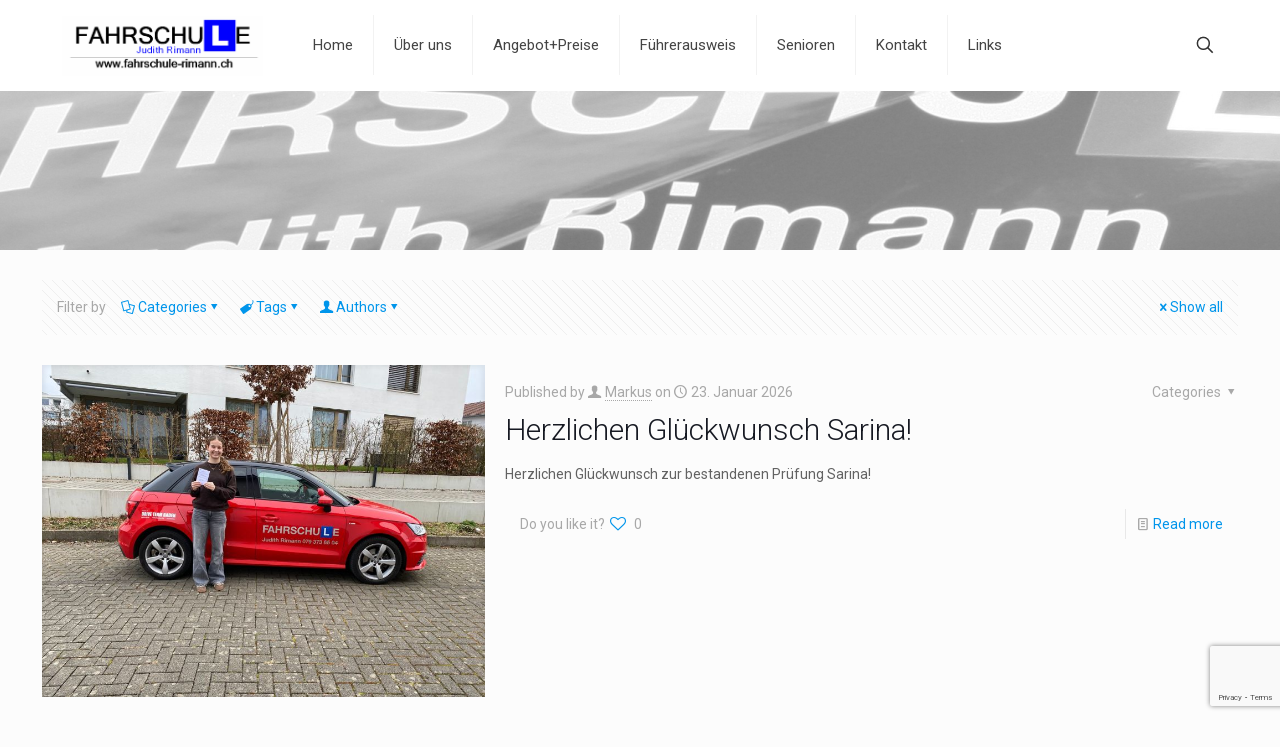

--- FILE ---
content_type: text/html; charset=utf-8
request_url: https://www.google.com/recaptcha/api2/anchor?ar=1&k=6LdpFI0UAAAAAL1B41mi28jDI8dPsRpr3i1LFjyC&co=aHR0cHM6Ly9mYWhyc2NodWxlLXJpbWFubi5jaDo0NDM.&hl=en&v=PoyoqOPhxBO7pBk68S4YbpHZ&size=invisible&anchor-ms=20000&execute-ms=30000&cb=pff38zrypt06
body_size: 48715
content:
<!DOCTYPE HTML><html dir="ltr" lang="en"><head><meta http-equiv="Content-Type" content="text/html; charset=UTF-8">
<meta http-equiv="X-UA-Compatible" content="IE=edge">
<title>reCAPTCHA</title>
<style type="text/css">
/* cyrillic-ext */
@font-face {
  font-family: 'Roboto';
  font-style: normal;
  font-weight: 400;
  font-stretch: 100%;
  src: url(//fonts.gstatic.com/s/roboto/v48/KFO7CnqEu92Fr1ME7kSn66aGLdTylUAMa3GUBHMdazTgWw.woff2) format('woff2');
  unicode-range: U+0460-052F, U+1C80-1C8A, U+20B4, U+2DE0-2DFF, U+A640-A69F, U+FE2E-FE2F;
}
/* cyrillic */
@font-face {
  font-family: 'Roboto';
  font-style: normal;
  font-weight: 400;
  font-stretch: 100%;
  src: url(//fonts.gstatic.com/s/roboto/v48/KFO7CnqEu92Fr1ME7kSn66aGLdTylUAMa3iUBHMdazTgWw.woff2) format('woff2');
  unicode-range: U+0301, U+0400-045F, U+0490-0491, U+04B0-04B1, U+2116;
}
/* greek-ext */
@font-face {
  font-family: 'Roboto';
  font-style: normal;
  font-weight: 400;
  font-stretch: 100%;
  src: url(//fonts.gstatic.com/s/roboto/v48/KFO7CnqEu92Fr1ME7kSn66aGLdTylUAMa3CUBHMdazTgWw.woff2) format('woff2');
  unicode-range: U+1F00-1FFF;
}
/* greek */
@font-face {
  font-family: 'Roboto';
  font-style: normal;
  font-weight: 400;
  font-stretch: 100%;
  src: url(//fonts.gstatic.com/s/roboto/v48/KFO7CnqEu92Fr1ME7kSn66aGLdTylUAMa3-UBHMdazTgWw.woff2) format('woff2');
  unicode-range: U+0370-0377, U+037A-037F, U+0384-038A, U+038C, U+038E-03A1, U+03A3-03FF;
}
/* math */
@font-face {
  font-family: 'Roboto';
  font-style: normal;
  font-weight: 400;
  font-stretch: 100%;
  src: url(//fonts.gstatic.com/s/roboto/v48/KFO7CnqEu92Fr1ME7kSn66aGLdTylUAMawCUBHMdazTgWw.woff2) format('woff2');
  unicode-range: U+0302-0303, U+0305, U+0307-0308, U+0310, U+0312, U+0315, U+031A, U+0326-0327, U+032C, U+032F-0330, U+0332-0333, U+0338, U+033A, U+0346, U+034D, U+0391-03A1, U+03A3-03A9, U+03B1-03C9, U+03D1, U+03D5-03D6, U+03F0-03F1, U+03F4-03F5, U+2016-2017, U+2034-2038, U+203C, U+2040, U+2043, U+2047, U+2050, U+2057, U+205F, U+2070-2071, U+2074-208E, U+2090-209C, U+20D0-20DC, U+20E1, U+20E5-20EF, U+2100-2112, U+2114-2115, U+2117-2121, U+2123-214F, U+2190, U+2192, U+2194-21AE, U+21B0-21E5, U+21F1-21F2, U+21F4-2211, U+2213-2214, U+2216-22FF, U+2308-230B, U+2310, U+2319, U+231C-2321, U+2336-237A, U+237C, U+2395, U+239B-23B7, U+23D0, U+23DC-23E1, U+2474-2475, U+25AF, U+25B3, U+25B7, U+25BD, U+25C1, U+25CA, U+25CC, U+25FB, U+266D-266F, U+27C0-27FF, U+2900-2AFF, U+2B0E-2B11, U+2B30-2B4C, U+2BFE, U+3030, U+FF5B, U+FF5D, U+1D400-1D7FF, U+1EE00-1EEFF;
}
/* symbols */
@font-face {
  font-family: 'Roboto';
  font-style: normal;
  font-weight: 400;
  font-stretch: 100%;
  src: url(//fonts.gstatic.com/s/roboto/v48/KFO7CnqEu92Fr1ME7kSn66aGLdTylUAMaxKUBHMdazTgWw.woff2) format('woff2');
  unicode-range: U+0001-000C, U+000E-001F, U+007F-009F, U+20DD-20E0, U+20E2-20E4, U+2150-218F, U+2190, U+2192, U+2194-2199, U+21AF, U+21E6-21F0, U+21F3, U+2218-2219, U+2299, U+22C4-22C6, U+2300-243F, U+2440-244A, U+2460-24FF, U+25A0-27BF, U+2800-28FF, U+2921-2922, U+2981, U+29BF, U+29EB, U+2B00-2BFF, U+4DC0-4DFF, U+FFF9-FFFB, U+10140-1018E, U+10190-1019C, U+101A0, U+101D0-101FD, U+102E0-102FB, U+10E60-10E7E, U+1D2C0-1D2D3, U+1D2E0-1D37F, U+1F000-1F0FF, U+1F100-1F1AD, U+1F1E6-1F1FF, U+1F30D-1F30F, U+1F315, U+1F31C, U+1F31E, U+1F320-1F32C, U+1F336, U+1F378, U+1F37D, U+1F382, U+1F393-1F39F, U+1F3A7-1F3A8, U+1F3AC-1F3AF, U+1F3C2, U+1F3C4-1F3C6, U+1F3CA-1F3CE, U+1F3D4-1F3E0, U+1F3ED, U+1F3F1-1F3F3, U+1F3F5-1F3F7, U+1F408, U+1F415, U+1F41F, U+1F426, U+1F43F, U+1F441-1F442, U+1F444, U+1F446-1F449, U+1F44C-1F44E, U+1F453, U+1F46A, U+1F47D, U+1F4A3, U+1F4B0, U+1F4B3, U+1F4B9, U+1F4BB, U+1F4BF, U+1F4C8-1F4CB, U+1F4D6, U+1F4DA, U+1F4DF, U+1F4E3-1F4E6, U+1F4EA-1F4ED, U+1F4F7, U+1F4F9-1F4FB, U+1F4FD-1F4FE, U+1F503, U+1F507-1F50B, U+1F50D, U+1F512-1F513, U+1F53E-1F54A, U+1F54F-1F5FA, U+1F610, U+1F650-1F67F, U+1F687, U+1F68D, U+1F691, U+1F694, U+1F698, U+1F6AD, U+1F6B2, U+1F6B9-1F6BA, U+1F6BC, U+1F6C6-1F6CF, U+1F6D3-1F6D7, U+1F6E0-1F6EA, U+1F6F0-1F6F3, U+1F6F7-1F6FC, U+1F700-1F7FF, U+1F800-1F80B, U+1F810-1F847, U+1F850-1F859, U+1F860-1F887, U+1F890-1F8AD, U+1F8B0-1F8BB, U+1F8C0-1F8C1, U+1F900-1F90B, U+1F93B, U+1F946, U+1F984, U+1F996, U+1F9E9, U+1FA00-1FA6F, U+1FA70-1FA7C, U+1FA80-1FA89, U+1FA8F-1FAC6, U+1FACE-1FADC, U+1FADF-1FAE9, U+1FAF0-1FAF8, U+1FB00-1FBFF;
}
/* vietnamese */
@font-face {
  font-family: 'Roboto';
  font-style: normal;
  font-weight: 400;
  font-stretch: 100%;
  src: url(//fonts.gstatic.com/s/roboto/v48/KFO7CnqEu92Fr1ME7kSn66aGLdTylUAMa3OUBHMdazTgWw.woff2) format('woff2');
  unicode-range: U+0102-0103, U+0110-0111, U+0128-0129, U+0168-0169, U+01A0-01A1, U+01AF-01B0, U+0300-0301, U+0303-0304, U+0308-0309, U+0323, U+0329, U+1EA0-1EF9, U+20AB;
}
/* latin-ext */
@font-face {
  font-family: 'Roboto';
  font-style: normal;
  font-weight: 400;
  font-stretch: 100%;
  src: url(//fonts.gstatic.com/s/roboto/v48/KFO7CnqEu92Fr1ME7kSn66aGLdTylUAMa3KUBHMdazTgWw.woff2) format('woff2');
  unicode-range: U+0100-02BA, U+02BD-02C5, U+02C7-02CC, U+02CE-02D7, U+02DD-02FF, U+0304, U+0308, U+0329, U+1D00-1DBF, U+1E00-1E9F, U+1EF2-1EFF, U+2020, U+20A0-20AB, U+20AD-20C0, U+2113, U+2C60-2C7F, U+A720-A7FF;
}
/* latin */
@font-face {
  font-family: 'Roboto';
  font-style: normal;
  font-weight: 400;
  font-stretch: 100%;
  src: url(//fonts.gstatic.com/s/roboto/v48/KFO7CnqEu92Fr1ME7kSn66aGLdTylUAMa3yUBHMdazQ.woff2) format('woff2');
  unicode-range: U+0000-00FF, U+0131, U+0152-0153, U+02BB-02BC, U+02C6, U+02DA, U+02DC, U+0304, U+0308, U+0329, U+2000-206F, U+20AC, U+2122, U+2191, U+2193, U+2212, U+2215, U+FEFF, U+FFFD;
}
/* cyrillic-ext */
@font-face {
  font-family: 'Roboto';
  font-style: normal;
  font-weight: 500;
  font-stretch: 100%;
  src: url(//fonts.gstatic.com/s/roboto/v48/KFO7CnqEu92Fr1ME7kSn66aGLdTylUAMa3GUBHMdazTgWw.woff2) format('woff2');
  unicode-range: U+0460-052F, U+1C80-1C8A, U+20B4, U+2DE0-2DFF, U+A640-A69F, U+FE2E-FE2F;
}
/* cyrillic */
@font-face {
  font-family: 'Roboto';
  font-style: normal;
  font-weight: 500;
  font-stretch: 100%;
  src: url(//fonts.gstatic.com/s/roboto/v48/KFO7CnqEu92Fr1ME7kSn66aGLdTylUAMa3iUBHMdazTgWw.woff2) format('woff2');
  unicode-range: U+0301, U+0400-045F, U+0490-0491, U+04B0-04B1, U+2116;
}
/* greek-ext */
@font-face {
  font-family: 'Roboto';
  font-style: normal;
  font-weight: 500;
  font-stretch: 100%;
  src: url(//fonts.gstatic.com/s/roboto/v48/KFO7CnqEu92Fr1ME7kSn66aGLdTylUAMa3CUBHMdazTgWw.woff2) format('woff2');
  unicode-range: U+1F00-1FFF;
}
/* greek */
@font-face {
  font-family: 'Roboto';
  font-style: normal;
  font-weight: 500;
  font-stretch: 100%;
  src: url(//fonts.gstatic.com/s/roboto/v48/KFO7CnqEu92Fr1ME7kSn66aGLdTylUAMa3-UBHMdazTgWw.woff2) format('woff2');
  unicode-range: U+0370-0377, U+037A-037F, U+0384-038A, U+038C, U+038E-03A1, U+03A3-03FF;
}
/* math */
@font-face {
  font-family: 'Roboto';
  font-style: normal;
  font-weight: 500;
  font-stretch: 100%;
  src: url(//fonts.gstatic.com/s/roboto/v48/KFO7CnqEu92Fr1ME7kSn66aGLdTylUAMawCUBHMdazTgWw.woff2) format('woff2');
  unicode-range: U+0302-0303, U+0305, U+0307-0308, U+0310, U+0312, U+0315, U+031A, U+0326-0327, U+032C, U+032F-0330, U+0332-0333, U+0338, U+033A, U+0346, U+034D, U+0391-03A1, U+03A3-03A9, U+03B1-03C9, U+03D1, U+03D5-03D6, U+03F0-03F1, U+03F4-03F5, U+2016-2017, U+2034-2038, U+203C, U+2040, U+2043, U+2047, U+2050, U+2057, U+205F, U+2070-2071, U+2074-208E, U+2090-209C, U+20D0-20DC, U+20E1, U+20E5-20EF, U+2100-2112, U+2114-2115, U+2117-2121, U+2123-214F, U+2190, U+2192, U+2194-21AE, U+21B0-21E5, U+21F1-21F2, U+21F4-2211, U+2213-2214, U+2216-22FF, U+2308-230B, U+2310, U+2319, U+231C-2321, U+2336-237A, U+237C, U+2395, U+239B-23B7, U+23D0, U+23DC-23E1, U+2474-2475, U+25AF, U+25B3, U+25B7, U+25BD, U+25C1, U+25CA, U+25CC, U+25FB, U+266D-266F, U+27C0-27FF, U+2900-2AFF, U+2B0E-2B11, U+2B30-2B4C, U+2BFE, U+3030, U+FF5B, U+FF5D, U+1D400-1D7FF, U+1EE00-1EEFF;
}
/* symbols */
@font-face {
  font-family: 'Roboto';
  font-style: normal;
  font-weight: 500;
  font-stretch: 100%;
  src: url(//fonts.gstatic.com/s/roboto/v48/KFO7CnqEu92Fr1ME7kSn66aGLdTylUAMaxKUBHMdazTgWw.woff2) format('woff2');
  unicode-range: U+0001-000C, U+000E-001F, U+007F-009F, U+20DD-20E0, U+20E2-20E4, U+2150-218F, U+2190, U+2192, U+2194-2199, U+21AF, U+21E6-21F0, U+21F3, U+2218-2219, U+2299, U+22C4-22C6, U+2300-243F, U+2440-244A, U+2460-24FF, U+25A0-27BF, U+2800-28FF, U+2921-2922, U+2981, U+29BF, U+29EB, U+2B00-2BFF, U+4DC0-4DFF, U+FFF9-FFFB, U+10140-1018E, U+10190-1019C, U+101A0, U+101D0-101FD, U+102E0-102FB, U+10E60-10E7E, U+1D2C0-1D2D3, U+1D2E0-1D37F, U+1F000-1F0FF, U+1F100-1F1AD, U+1F1E6-1F1FF, U+1F30D-1F30F, U+1F315, U+1F31C, U+1F31E, U+1F320-1F32C, U+1F336, U+1F378, U+1F37D, U+1F382, U+1F393-1F39F, U+1F3A7-1F3A8, U+1F3AC-1F3AF, U+1F3C2, U+1F3C4-1F3C6, U+1F3CA-1F3CE, U+1F3D4-1F3E0, U+1F3ED, U+1F3F1-1F3F3, U+1F3F5-1F3F7, U+1F408, U+1F415, U+1F41F, U+1F426, U+1F43F, U+1F441-1F442, U+1F444, U+1F446-1F449, U+1F44C-1F44E, U+1F453, U+1F46A, U+1F47D, U+1F4A3, U+1F4B0, U+1F4B3, U+1F4B9, U+1F4BB, U+1F4BF, U+1F4C8-1F4CB, U+1F4D6, U+1F4DA, U+1F4DF, U+1F4E3-1F4E6, U+1F4EA-1F4ED, U+1F4F7, U+1F4F9-1F4FB, U+1F4FD-1F4FE, U+1F503, U+1F507-1F50B, U+1F50D, U+1F512-1F513, U+1F53E-1F54A, U+1F54F-1F5FA, U+1F610, U+1F650-1F67F, U+1F687, U+1F68D, U+1F691, U+1F694, U+1F698, U+1F6AD, U+1F6B2, U+1F6B9-1F6BA, U+1F6BC, U+1F6C6-1F6CF, U+1F6D3-1F6D7, U+1F6E0-1F6EA, U+1F6F0-1F6F3, U+1F6F7-1F6FC, U+1F700-1F7FF, U+1F800-1F80B, U+1F810-1F847, U+1F850-1F859, U+1F860-1F887, U+1F890-1F8AD, U+1F8B0-1F8BB, U+1F8C0-1F8C1, U+1F900-1F90B, U+1F93B, U+1F946, U+1F984, U+1F996, U+1F9E9, U+1FA00-1FA6F, U+1FA70-1FA7C, U+1FA80-1FA89, U+1FA8F-1FAC6, U+1FACE-1FADC, U+1FADF-1FAE9, U+1FAF0-1FAF8, U+1FB00-1FBFF;
}
/* vietnamese */
@font-face {
  font-family: 'Roboto';
  font-style: normal;
  font-weight: 500;
  font-stretch: 100%;
  src: url(//fonts.gstatic.com/s/roboto/v48/KFO7CnqEu92Fr1ME7kSn66aGLdTylUAMa3OUBHMdazTgWw.woff2) format('woff2');
  unicode-range: U+0102-0103, U+0110-0111, U+0128-0129, U+0168-0169, U+01A0-01A1, U+01AF-01B0, U+0300-0301, U+0303-0304, U+0308-0309, U+0323, U+0329, U+1EA0-1EF9, U+20AB;
}
/* latin-ext */
@font-face {
  font-family: 'Roboto';
  font-style: normal;
  font-weight: 500;
  font-stretch: 100%;
  src: url(//fonts.gstatic.com/s/roboto/v48/KFO7CnqEu92Fr1ME7kSn66aGLdTylUAMa3KUBHMdazTgWw.woff2) format('woff2');
  unicode-range: U+0100-02BA, U+02BD-02C5, U+02C7-02CC, U+02CE-02D7, U+02DD-02FF, U+0304, U+0308, U+0329, U+1D00-1DBF, U+1E00-1E9F, U+1EF2-1EFF, U+2020, U+20A0-20AB, U+20AD-20C0, U+2113, U+2C60-2C7F, U+A720-A7FF;
}
/* latin */
@font-face {
  font-family: 'Roboto';
  font-style: normal;
  font-weight: 500;
  font-stretch: 100%;
  src: url(//fonts.gstatic.com/s/roboto/v48/KFO7CnqEu92Fr1ME7kSn66aGLdTylUAMa3yUBHMdazQ.woff2) format('woff2');
  unicode-range: U+0000-00FF, U+0131, U+0152-0153, U+02BB-02BC, U+02C6, U+02DA, U+02DC, U+0304, U+0308, U+0329, U+2000-206F, U+20AC, U+2122, U+2191, U+2193, U+2212, U+2215, U+FEFF, U+FFFD;
}
/* cyrillic-ext */
@font-face {
  font-family: 'Roboto';
  font-style: normal;
  font-weight: 900;
  font-stretch: 100%;
  src: url(//fonts.gstatic.com/s/roboto/v48/KFO7CnqEu92Fr1ME7kSn66aGLdTylUAMa3GUBHMdazTgWw.woff2) format('woff2');
  unicode-range: U+0460-052F, U+1C80-1C8A, U+20B4, U+2DE0-2DFF, U+A640-A69F, U+FE2E-FE2F;
}
/* cyrillic */
@font-face {
  font-family: 'Roboto';
  font-style: normal;
  font-weight: 900;
  font-stretch: 100%;
  src: url(//fonts.gstatic.com/s/roboto/v48/KFO7CnqEu92Fr1ME7kSn66aGLdTylUAMa3iUBHMdazTgWw.woff2) format('woff2');
  unicode-range: U+0301, U+0400-045F, U+0490-0491, U+04B0-04B1, U+2116;
}
/* greek-ext */
@font-face {
  font-family: 'Roboto';
  font-style: normal;
  font-weight: 900;
  font-stretch: 100%;
  src: url(//fonts.gstatic.com/s/roboto/v48/KFO7CnqEu92Fr1ME7kSn66aGLdTylUAMa3CUBHMdazTgWw.woff2) format('woff2');
  unicode-range: U+1F00-1FFF;
}
/* greek */
@font-face {
  font-family: 'Roboto';
  font-style: normal;
  font-weight: 900;
  font-stretch: 100%;
  src: url(//fonts.gstatic.com/s/roboto/v48/KFO7CnqEu92Fr1ME7kSn66aGLdTylUAMa3-UBHMdazTgWw.woff2) format('woff2');
  unicode-range: U+0370-0377, U+037A-037F, U+0384-038A, U+038C, U+038E-03A1, U+03A3-03FF;
}
/* math */
@font-face {
  font-family: 'Roboto';
  font-style: normal;
  font-weight: 900;
  font-stretch: 100%;
  src: url(//fonts.gstatic.com/s/roboto/v48/KFO7CnqEu92Fr1ME7kSn66aGLdTylUAMawCUBHMdazTgWw.woff2) format('woff2');
  unicode-range: U+0302-0303, U+0305, U+0307-0308, U+0310, U+0312, U+0315, U+031A, U+0326-0327, U+032C, U+032F-0330, U+0332-0333, U+0338, U+033A, U+0346, U+034D, U+0391-03A1, U+03A3-03A9, U+03B1-03C9, U+03D1, U+03D5-03D6, U+03F0-03F1, U+03F4-03F5, U+2016-2017, U+2034-2038, U+203C, U+2040, U+2043, U+2047, U+2050, U+2057, U+205F, U+2070-2071, U+2074-208E, U+2090-209C, U+20D0-20DC, U+20E1, U+20E5-20EF, U+2100-2112, U+2114-2115, U+2117-2121, U+2123-214F, U+2190, U+2192, U+2194-21AE, U+21B0-21E5, U+21F1-21F2, U+21F4-2211, U+2213-2214, U+2216-22FF, U+2308-230B, U+2310, U+2319, U+231C-2321, U+2336-237A, U+237C, U+2395, U+239B-23B7, U+23D0, U+23DC-23E1, U+2474-2475, U+25AF, U+25B3, U+25B7, U+25BD, U+25C1, U+25CA, U+25CC, U+25FB, U+266D-266F, U+27C0-27FF, U+2900-2AFF, U+2B0E-2B11, U+2B30-2B4C, U+2BFE, U+3030, U+FF5B, U+FF5D, U+1D400-1D7FF, U+1EE00-1EEFF;
}
/* symbols */
@font-face {
  font-family: 'Roboto';
  font-style: normal;
  font-weight: 900;
  font-stretch: 100%;
  src: url(//fonts.gstatic.com/s/roboto/v48/KFO7CnqEu92Fr1ME7kSn66aGLdTylUAMaxKUBHMdazTgWw.woff2) format('woff2');
  unicode-range: U+0001-000C, U+000E-001F, U+007F-009F, U+20DD-20E0, U+20E2-20E4, U+2150-218F, U+2190, U+2192, U+2194-2199, U+21AF, U+21E6-21F0, U+21F3, U+2218-2219, U+2299, U+22C4-22C6, U+2300-243F, U+2440-244A, U+2460-24FF, U+25A0-27BF, U+2800-28FF, U+2921-2922, U+2981, U+29BF, U+29EB, U+2B00-2BFF, U+4DC0-4DFF, U+FFF9-FFFB, U+10140-1018E, U+10190-1019C, U+101A0, U+101D0-101FD, U+102E0-102FB, U+10E60-10E7E, U+1D2C0-1D2D3, U+1D2E0-1D37F, U+1F000-1F0FF, U+1F100-1F1AD, U+1F1E6-1F1FF, U+1F30D-1F30F, U+1F315, U+1F31C, U+1F31E, U+1F320-1F32C, U+1F336, U+1F378, U+1F37D, U+1F382, U+1F393-1F39F, U+1F3A7-1F3A8, U+1F3AC-1F3AF, U+1F3C2, U+1F3C4-1F3C6, U+1F3CA-1F3CE, U+1F3D4-1F3E0, U+1F3ED, U+1F3F1-1F3F3, U+1F3F5-1F3F7, U+1F408, U+1F415, U+1F41F, U+1F426, U+1F43F, U+1F441-1F442, U+1F444, U+1F446-1F449, U+1F44C-1F44E, U+1F453, U+1F46A, U+1F47D, U+1F4A3, U+1F4B0, U+1F4B3, U+1F4B9, U+1F4BB, U+1F4BF, U+1F4C8-1F4CB, U+1F4D6, U+1F4DA, U+1F4DF, U+1F4E3-1F4E6, U+1F4EA-1F4ED, U+1F4F7, U+1F4F9-1F4FB, U+1F4FD-1F4FE, U+1F503, U+1F507-1F50B, U+1F50D, U+1F512-1F513, U+1F53E-1F54A, U+1F54F-1F5FA, U+1F610, U+1F650-1F67F, U+1F687, U+1F68D, U+1F691, U+1F694, U+1F698, U+1F6AD, U+1F6B2, U+1F6B9-1F6BA, U+1F6BC, U+1F6C6-1F6CF, U+1F6D3-1F6D7, U+1F6E0-1F6EA, U+1F6F0-1F6F3, U+1F6F7-1F6FC, U+1F700-1F7FF, U+1F800-1F80B, U+1F810-1F847, U+1F850-1F859, U+1F860-1F887, U+1F890-1F8AD, U+1F8B0-1F8BB, U+1F8C0-1F8C1, U+1F900-1F90B, U+1F93B, U+1F946, U+1F984, U+1F996, U+1F9E9, U+1FA00-1FA6F, U+1FA70-1FA7C, U+1FA80-1FA89, U+1FA8F-1FAC6, U+1FACE-1FADC, U+1FADF-1FAE9, U+1FAF0-1FAF8, U+1FB00-1FBFF;
}
/* vietnamese */
@font-face {
  font-family: 'Roboto';
  font-style: normal;
  font-weight: 900;
  font-stretch: 100%;
  src: url(//fonts.gstatic.com/s/roboto/v48/KFO7CnqEu92Fr1ME7kSn66aGLdTylUAMa3OUBHMdazTgWw.woff2) format('woff2');
  unicode-range: U+0102-0103, U+0110-0111, U+0128-0129, U+0168-0169, U+01A0-01A1, U+01AF-01B0, U+0300-0301, U+0303-0304, U+0308-0309, U+0323, U+0329, U+1EA0-1EF9, U+20AB;
}
/* latin-ext */
@font-face {
  font-family: 'Roboto';
  font-style: normal;
  font-weight: 900;
  font-stretch: 100%;
  src: url(//fonts.gstatic.com/s/roboto/v48/KFO7CnqEu92Fr1ME7kSn66aGLdTylUAMa3KUBHMdazTgWw.woff2) format('woff2');
  unicode-range: U+0100-02BA, U+02BD-02C5, U+02C7-02CC, U+02CE-02D7, U+02DD-02FF, U+0304, U+0308, U+0329, U+1D00-1DBF, U+1E00-1E9F, U+1EF2-1EFF, U+2020, U+20A0-20AB, U+20AD-20C0, U+2113, U+2C60-2C7F, U+A720-A7FF;
}
/* latin */
@font-face {
  font-family: 'Roboto';
  font-style: normal;
  font-weight: 900;
  font-stretch: 100%;
  src: url(//fonts.gstatic.com/s/roboto/v48/KFO7CnqEu92Fr1ME7kSn66aGLdTylUAMa3yUBHMdazQ.woff2) format('woff2');
  unicode-range: U+0000-00FF, U+0131, U+0152-0153, U+02BB-02BC, U+02C6, U+02DA, U+02DC, U+0304, U+0308, U+0329, U+2000-206F, U+20AC, U+2122, U+2191, U+2193, U+2212, U+2215, U+FEFF, U+FFFD;
}

</style>
<link rel="stylesheet" type="text/css" href="https://www.gstatic.com/recaptcha/releases/PoyoqOPhxBO7pBk68S4YbpHZ/styles__ltr.css">
<script nonce="8luCg4I-MIIglWhudayCcw" type="text/javascript">window['__recaptcha_api'] = 'https://www.google.com/recaptcha/api2/';</script>
<script type="text/javascript" src="https://www.gstatic.com/recaptcha/releases/PoyoqOPhxBO7pBk68S4YbpHZ/recaptcha__en.js" nonce="8luCg4I-MIIglWhudayCcw">
      
    </script></head>
<body><div id="rc-anchor-alert" class="rc-anchor-alert"></div>
<input type="hidden" id="recaptcha-token" value="[base64]">
<script type="text/javascript" nonce="8luCg4I-MIIglWhudayCcw">
      recaptcha.anchor.Main.init("[\x22ainput\x22,[\x22bgdata\x22,\x22\x22,\[base64]/[base64]/[base64]/ZyhXLGgpOnEoW04sMjEsbF0sVywwKSxoKSxmYWxzZSxmYWxzZSl9Y2F0Y2goayl7RygzNTgsVyk/[base64]/[base64]/[base64]/[base64]/[base64]/[base64]/[base64]/bmV3IEJbT10oRFswXSk6dz09Mj9uZXcgQltPXShEWzBdLERbMV0pOnc9PTM/bmV3IEJbT10oRFswXSxEWzFdLERbMl0pOnc9PTQ/[base64]/[base64]/[base64]/[base64]/[base64]\\u003d\x22,\[base64]\x22,\x22w5R7w5fDqcKPwpMBXhrCscKBwow8wqJSwq/CucKIw5rDilxJazBXw7JFG3oFRCPDqMKKwqt4dGlWc3Ahwr3CnHLDuXzDlgrCpj/Do8K8aioFw7DDnh1Uw4bCv8OYAgvDv8OXeMK6wpx3SsKRw5BVODjDvm7DnXTDilpXwpF/w6crYsKFw7kfwql1MhVnw7vCtjnDv2Evw6xceinClcKZbDIJwoAWS8OaQcOawp3DucKxU11swqIPwr0oNsOtw5I9A8K/[base64]/DsmJ/IcOVwoViwo/Dsx5BwpNVRMO1UMKlwp/Cn8KBwrDCik88wqJpwqXCkMO6wqbDs37Dk8OaPMK1wqzChgZSK0UWDgfCrcKRwpllw4xgwrE1PcKDPMKmwqvDthXCmw4fw6xbJGHDucKEwotoaEpMCcKVwpszQ8OHQENJw6ASwrtVGy3CocOlw5/[base64]/DpRwFCMO1wq/DmcKyw4g/DyDDs8OvQ3xdN8KowpjCisK3w4rDvMOGwpXDscOnw7vChV5gRcKpwpkKazwFw6jDjh7DrcOnw5fDosOrbcOwwrzCvMKYwqvCjQ5Hwrk3f8OpwpNmwqJnw5jDrMOxGHHCkVrClypIwpQ4AcORwpvDn8KEY8Orw6vCusKAw75HADXDgMKwwq/CqMOdbEvDuFNCwojDviMBw7/Cln/ChklHcFJXQMOeBWN6VHzDmX7Cv8Odwr7ClcOWLGXCi0HCmhZlegLCt8O/w4hzw5BZwp1ZwopyRTDCslTDqMODV8O3L8Kbej4iwrLCiFsPw6/[base64]/wpvDscOMwo5BS8K8w54WVMOhwqo5UMOcEmTCtMKbYxnCnsOyNF8YPMOtw4FAKypoKVLCv8OIQFMKcBzCvmcOw7HCkwBuwqvCoDLDo2Jnw5TDksOKJi3Cr8OcXsKyw7BeTMOIwoJVw6VrwqbCgMO3wqQOaVfDnsOiJlgzwrHCnDFyNcOhGC/DkE9seVPDvsOfXUXCn8O3w7Znw77Ci8KqEsOPQHjDpsOAKllyO34pfcKQL1YXw75VKcOvw5bCp3h5C0fCkxzCiD9VCMO1w78PXlJJMi/Cm8Kqwq8WKsO3JMKnbTAXw61ewqPDhBLCrMKSwoDDgcKBw7bCmBQTwrzDrm9qwoPDtMKZXcKLw5LCu8KxfU/Dq8KEQMKxdcKyw5xgPMOdTFnDicKoCyPDpcOAwpzDu8O+FcO8w5fCjXzCtMOETMKnwrxwJgHDiMKTL8OBw7cmwq9Bw4dqGcKPWn5Gwrl1w6gjKcKFw4PDk0Jae8Osanhaw53DicOqwpg5w4AUw6Q/wpbDhsKgC8OcOsOzwrJUwp7ClXTCt8OfFWssSsK8ScKYXwxMDnzDn8KZRMKHwrk0B8KVw748wohTwr9ffsKLwr3Cn8OBwpQKIMKsW8O8STbDvMKkwqvDssKnwqbCvlhSAMO5wp7ChXI9w7bDjMKSBcK/w53Dh8OqWHYUw4/CqQNSw7vChsK9am8udsKgUxjDk8KDwpHDljwHKcKyJSXDoMKhWVx6R8O4fjZTw4fCj14iw5ZFK3XDuMKUwqbDkcOSw47DgcOPSsORw7fCksKaZMOBw5/DhsKkwoPDg3M6G8OqwqLDkcOFw6MiOQcrRcO5w7jDvhtbw6t5w5PDlkVVwrLDtVrCtMKdw6jDucOPwpTCv8KTXcOmB8KRcsOpw5RxwqtCw4J6w5fCl8O1w7QCUMKAeETCuQ/CuR3DmcK9wpfCi2bClsKXWQ1SQSHCkBHDgsOeFMKQeVHCg8KuCyMjdMOAVXPCjsKPHMOww4dhe0wzw7XDi8KvwpXDgSkbwqzDk8K9LsKRK8OAXhHDhUFCdB/DqlbChT7DnAA0wr5HLsOlw6d2N8KWc8KKDMOWwqpqDRfDgcK2w6V6A8OFwqNswp3CmBZbw6TDjxxuRFdVJQPCicKUw4tzwovDucO7w4RTw7/Ds1Qnw5EmXMKDSsOUU8KuwrvCvsK/WzTCpUkzwpwZwpk6wrM2w7x3HsOqw7zCjjcMEcOyB2bDq8KNKmfDl0Znd2zDryzDml/Dq8KdwoF7wotXKlXDkTsJwr/DmsKYw6I1W8K0fiDDlBbDqcOEw6sxWcOkw6RzeMOuwonCvcKrwr7CoMKywoN3wpQmQ8OXwpgxwqTCqBZLA8Obw4zCrj1ewp3CnsOVPitEw6Qrwr7Cs8OxwqUrDcK9wrITwqXDssOJCMK1McOKw7o0KzPCo8Oaw7FoBj/Dh0PCgww8w6TDsWwcwo/CscOtFMOWDiRCwrTDg8KpfBXDh8KcfGPDnWvCsyrDoAZyAcOaG8KfGcOiw4lnw5QawrLDmcK3wrDCvzbCkMOKwrsZw5/DgHTDsWlnCDsjSzrCvsKPwqwPBcOzwqxHwrIVwqAqbMKfw4nCocOsSBBlJMOowrpDw4rDiQQGKcONanLCkcKoMsKCIsKEw7JAw6Z0cMOjOMKRHcODw63DosKPw6/DncOZJxnDkcO2wod+w5fDqlhdwrhpw6vDrRkGwpnCjExCwqjDj8K+HAx4OMKsw6dLMk/Di3/Dh8ODwp09wo3CpHvDq8KKw7grQwUVwrckw6PDgcKVVMKgwobDiMKWw64nwofCj8KHwrE2GsO+wrFUw53DlBoRNloTw4nDoiUUw7jCrsOkHcKWwpAZOsOMXMK9w48hwqTCpcO6wrTDu0PDkwXDiwLDpCPCo8OqVk7DvsOkw5o1ZVfCmADCgnrDhTDDgx4dwr/CtsKjFGcZwosDw7TDgcOXw4oYDcK+YcKmw4sZwp1WesKgwqXCssO0w4JrVMOebT/CpDnDocKye3TDjwFNXcKIwrEKw7LDmcKRYQXCtxAiOsKUd8KwJi0Hw5QgNcO5P8KWacOUwq5wwqV3f8OXw5E3OwZtwrp6TcKowqRXw6Ruwr/CrEZxXsOvwoIEw6waw6/[base64]/w6TCgMK+w5zCiVXClsOwwrswX8K9fsKeSHkJw6plw70cblYzC8OzcRrDvj/[base64]/AjzDv8Kuw6N4MsO2wrbDt1xHIMOFwrXDpsOZw5TDtEkAeMONB8KawokUOgo7w7oawp7DtMKbw68BTQLCqz/[base64]/DosKUwqLClcKEbklQMsORYMOJwoMIwqg4L207JjRfw7bCp0jCpsKBVRXDjBHCtHYxbFHCqiAHJ8KYf8OFMkjCm3fDpMKKwot/wrsNDDzClsKww4hZKHrCvUjDmEJkNsOfw7vDgAhjw4/[base64]/DicO/wp3DucKwwrHCm8KCw4szKsKEwoVewrzCiMKtRUchw67CmcK/wqXCvsOhYMKRw6NPI3I/w64twohoOlRgw6oJAcKtwoFRKB3DlVxPdVLDnMKiw5DChMKxw7JZE2nChCfCjhnDi8ObKg/CnjnCucK+w7B5wqjDicKoZcKXwrYPEgh+wqnDksKofhRJLMOHc8ORA07Dk8O4w4ZnHsOSBi0Qw5bCosOqQ8O/wozChV/Cg1goWgIOUn3DnsKJwqfComEtP8ORH8O4wrPDqsORdcKrw7AFOMKSwpI/w5gWwq7DvcKKBcO7wrXCmcKoCsOrw5nDncO6w7fDv0zDjQVPw59vIcKtwrXCn8K/YsKRw6HDh8OyJwAQw63DvMO0N8O1I8KSwpAdFMO8GsKywopYVcOABytDwp/CosO9JglUNsKrwrbDmhd1fTzDgMO7OsOOZFMRX2TDpcKpBmZTbl9sCcK9QwDDqsOJesKkGsOrwpDChsO4dRzCtl4ywqjCkMOEwrbCi8ORGwjDtADDjsOFwocHcQXCjcO2w6/CjcKBX8Kfw5o6DGHConNqURvDmMOKKB3DunrDvwpBwqJtcRHCjXkBw7HDnw8KworCkMOow5vCkDTDjcKPw5BcwqzDmsOjwpEuw41LwrXDoj3CscO8Emo+f8KMMC0VGcO2wp/[base64]/[base64]/LhcmACZ6CcO5wrjDi8K5w6bDqcKlVMOVE04+McK1PHsMw4rDg8Ocw5nCiMKnw7IHw7h3KcOAwp7DoQfDjTgjw75Rw58RwqTCvUMlP0l3wqZ4w7LCt8K4OlA6VMOLw4ImOGZBwolVw4cLTXkrwp/CuHPDrEocb8KtaEfCvMO7aXV4FhrDsMOEw7XDjjoaTsK5w7zCtQUNKQjDpFXDrnETwoBLI8Kcw5nDmMK0CT1Ww63CrCLCqyR5wp86w6XCtGdPXRkZwqXCgcK3MsKiPTjCkE/Dn8Kmwp7DlEVEUMOjYHzDlSbCisO/wqhsZGrCtcKFRwcbHSTChsOOw4ZLwpTDksOvw4TCrMOzw6fCihPClQMdD2UPw57CmsOgLRnDksOpwpdFwrvDh8OZwqDDksOrw5DCl8Oswq/CgsKLL8OMdsKEwpHCgn9hw7DCnyAzecOPECY5FMOaw7xRwpFSw7/[base64]/Q8OkQ1rCtsOrwobDkMKzeR3CvCpdZsK5w5HDhHjCm1HDmQjCsMOYaMOFwooje8OuUCxHAMOvw6jCqsKAwrZYCGfCgcOEwq7CpErCn0DDrFUbZMOmdcOEw5PDpcOUwq/CqzXDusKNGMO4LHTCpsKqwo9GHHrDtAPCtcKIPyMsw6N2w6dKw71zw67CpsOtX8Opw7HDnsKpWw8uw7saw7wXQ8OLGH1HwrBYw7nClcOOYxp6KcOWw7fCg8ObwqvCjD4sBsOOKcKsBiE4VWvDmXcWw6/DssOIwrjCnsKHw73Dm8KtwrNrwpHDqQ8nwq09ESlJXcKSw6rDlD7Cnx3CoTBqw63CtMONE2jCnDt5W1nCslPCm0kawptAw57DgMKtw6HDsFTCnsKuw6LCtsOaw69NNMOlWcO7ER5GN3sfHcK1w5Agwp1/woYXw5Qww7Y7w7Eqw7bDssO9ACl7w4FsYCPDjsKYBcKEw7zCv8KhH8OuGz7DhDjCjcK/ZSXCksK9wqPDrMO1PMOUVsOPYcK9cTzCrMK5Qihswo1eCsOSw4wkwqHDtMOPGjlDw6YWWcK/IMKfTT7Dg0zDvMK0A8O6CMOwcsKidGZqw4gJwoMvw45wUMOow7HCk23DmcOrw53CvcKgw5LCs8KGw6fClMOhw6rDijFWUFNqLMK7wrY2em3CnxDCujbCpcKzOsKKw4x7dcKAHMKjbMONdSNtdsOPFHQrAV7Cv3jDiSxzcMORwrHDvMKtw6NPAS/DvQdhwobDoj/CoW5SwqbCgcKkER/[base64]/amkwBsO0w7BbYy7CgMOCZ8K4A8Kyw71Bw6jDkRDCjEPCrQ/DjcKSBcKoIWshOixdZ8KxTcO6J8OREkY5w7PChF/[base64]/KT18fGoJCEXDnEHClzLDkVRAwqHCoFzClTPCtMKzw5s4wrgOKmJADcKOw5XDh0VRwrzDvwt+wpXClXUrw6MCw7R3w7ogwr3Cu8OBJcK4wrJaZFBiw43DnmfCgMKxVylkworCuUkqHcKeBiA/Gw9YMcOSwp/DscKJYMKNwr/DqDfDvinDuwYuw4/CsQTDnzfDvcOPcnY9wrHDghLDlX/CvcKgdm8uXsKLwq9naU7Cj8KLwpLCuMOJecOBwpZpPQMHEDTDvRHDgcOvP8K3LEDCmF0KUMKbw4M0w40mwqfDo8Oyw5PChcOEC8KEYxXDv8OlwpbCpHlRwrQvFcKQw7lNbsObGnjDj3/DoAYENcK7U2DDisKJwrTCvRfDvCTCqcKBXnJhwrbCszrCmXDCnCYyDsK8RMOSCVvDpsOCwoLCusKhYgzCnzYyI8OPSMONwoYmwq/[base64]/Cj3g0w6ErwpM8wpjDl3vDpFvDgQvDhDbDgwHChxEBfVoXw4TCohDCgsKiDjEUAwLDrcKtUR7DqQPDtjvCl8KswpvDmMK/K3/Dii8owoMmw6dDwo4+wr9VbcKrEEpULA/[base64]/CngXDqkjDmxZVSMOfwpJfw700DsOGw5HDicKbUADCrQ0sfy7CmcO3EMKJwrPDuR3Ck386d8KDw5liwqFMNBk1w7DCnsKNRsO0DcOswrJrw6nDtj7CksKgIxXDhALCrMOew7BvOGXCgGZqwp8lw4wZD0TDqsOIw7JqImvCrcKqTSvCgW8VwrvCmS/CqUDDhDAmwqbCpB7DohsgCWZqw4TCoyDCmcKVKQ10N8OEPVzCq8OPw7DDq3LCrcKvUy1/w5BXwpd5eATChxfDvMOlw68Bw6jCphzChSEkwpjDtwYeNlgPw5k3wqrDssK2w7IOw7MfeMOKR1cgDzRbUFvCvcKgw4Ayw5Jmw6zDkMOMa8KIfcKyXTjCtXHCtcOASzAhT2lRw6MIGG7DjsK/QsKUwq/DgX7CjMKAw53DocKSwo3DuQLCrMKxTHDDi8KewqjDjMKTw63Dq8ObORPCjFrDkMOPwo/[base64]/CmHQxdsOGwofDicKvw7pTClVvN2jCoMK7w44AcMOFHV3DlMKtS0LCj8OtwqJ/QMKtQMKqfcORfcKJwqpew5PDpiY5w7hkw4/DvEtPwqbCtDkuwqDDjSRwMsO9w6tJw7PDjwvDgUU/w6fCkcOhw67DhsOfw6Z6RlZ4TB7Cjh50RsOkPlfDrsKmSyFeXsODwoM/ATw+d8OBw5PDuxrDoMOFbMOBe8OhZMKUw6RcXyMqeSwbXiBXw7rCsWsTUStew7Ezw40Lw7HCj2FrTyJuH2XCncKxw7NWSCA7GMOCwqDDjBfDm8OdU0fDizNWExJNwoTCnwkQwqE7aWHCisOSwrHCjjzCqynDjCkDw4LDvsKzw5Qlw7xKUE3ChcKHw7/DiMK6ZcKeGcOXwq5Lw446URnDjMODwrHCii4yXV3CtMOOf8KBw5Z3wp3CgGBGLsOUEMOzSEzChxweGDzDgX3DrMKgwoBCOsOqacKkw4F4AsKjIcO6w4LDrlLCp8OIw4AtT8OQUA0YJMOOw57CkcO9w7rCjERcw7Q/w47CimIZazpjw5PCjAHChlEUSgcEMQx+w7jDkT1QDhZMccKWw7pmw4DCsMOREsOow6IbIcKzTsKQL0Zww7LDkTDDtMKiwp7CjXTDomHDtTAbRSAtfhYhV8K0wrM2wpBHHgEMw7/CkzRCw73CnmFGwooNDE7Clm4pw4rCjsKow5d6CT3Cun7DtsKlN8KXwrPDnkYVOsKcw7nDrsO2NG4Kw47CpsOIS8KWwpvDizjCk2MYDcO7wpnDmsOfJcKAw4FVw50yEnTCscO0BhxmPxHCjF/Do8Kkw5XCgsOlw6PCvcO1NcKAwqjDthLDjADDmVwHwqrDocKDZ8K6C8KgEkIew6ABwqs/RhrDgwtGw6PCii7Cu2V2woDCnDnDp14Hw6vDon8iw7Ugw6/DhD7ClDsXw7TCiHlLMkt3O37DlT9hPsO0U0fCjcO8Q8OOwrpAFsKvwqDDl8OFw6bCuC3CmlAGBzhQCWs6w4DDizxfcCbDqnYewoDCvMO/w7RIO8OvwovDlmsyHMKcLzXCnl3CtU4vwrPChcK4LzZvw4PCjRHDusOUGcKzw7IEwp4Sw5gaD8OgHMKmw7TDtcKTDjZww5bDmMK6w5k+asOCw4fCgg3CnMOEw5xPw5TDjMK1w7DCnsKywpPCg8KFw7N7wo/DqMOfZjseC8KYw6TCl8OGw45WCzcsw7hLfFLDpB7DhcOXw4nDsMOzcsKiQC/DunJpwr4/w6p5w5rCgWfDisOBcW3DvmDDhMOjwqnDqDXCkV3CpMOsw7xcLl/[base64]/wpvChMKtwp3CscO4DHPDhcO8RE7DmyJQRzZvwrRLw5Fnw6/Cr8O9w7bCucKpwpNcS3bDqBo5w5XChMOgUjFRw69jw5Flw6LCmsK0w6LDn8OKQw0Uw68Xwpsff0jChcO8w40nwoI7wrkndEHDtsKwHwEeJAnCq8KhPsOuwoPDtMO7VcOlw7w7J8O9wro0wp7DtsK9SWBAw7w3w7RQwoQ+wr/[base64]/CqcO7w7QqwrBDw5bCkQUhwpTCnU/Dkz/CvH3Cu2gPwqzDh8KqEcOGwp5zQwI/w5/CpsOLLk/Cv05Pwqsyw6J9KMKXeREmQcKZHFnDpCJkwq4hwoXDi8O3U8K/[base64]/CqsKpwqsWwrXDgSLDnzlrw5hPQsKHw7HCiWvDuMK4wqvDu8O3wqoSB8Oiw5EkM8KZSMKtbsKkw7/[base64]/DlGIWZ2VQWwnClWnDujAswrAQE33CujTDi0hdHMOMwq/CgivDsMORRnhuw4BlOUsbw6LDicOOw6Mhw5ktw6FGwobDkQsTUQ/CrBY6b8KxB8Ohwo/DixXCphnCmwwaVsKVwoN2KTPCicOcwqrChzXCn8ODw4jDjl9CAyPDqx/DncKqwphzw6nCr39DwpnDiGwtw63Dq0thM8K7T8K5OsOFw45zw7jCo8OzbXjClAzDjx7CgFnDsEHDmzvCqAjCqsO2KMKxOMKWOMK6VFTCu3BBw6HDg0gAAG8ndQzDoWvChSXCj8K0W1tvwrtpwpdOw5nDocOCQ08Nwq/Cq8KTwpTDscK4wr7DuMOCeUfCvT8fBsKLwp7Dt0QLwqsFa3fDtCRrw73CssK1ZhbChsKVVMOEw4bDmUcTP8Okw6XCvH5qbsOOw4Ymw4JUw4nDuyfDrzELE8ObwrQew51jw404S8OFaBvDlMKdw6EXXsKLZMOSCV/DqcK8AwVgw4o8w5HDvMK6XzbCtcOvZsOxesKJaMO1SMKdBcOewrXCtTpbwplSfcOvOsKdw6Baw59wb8OhYsKCSMOzJMKQwrt6EC/CtQbDucOBwoPCt8Owa8KXw5PDk8Khw4YjN8KXJMONw4cAwpwsw4p+woQjwr3DtMOZwofDlR9yQcOte8Kvw5pEwrDCjcKWw6k2Wghkw6TDl2ZyMgTCgDsLEMKGwrgGwp/[base64]/DpjnCr8K2QmlSwq/[base64]/CjnvCr0vDmSDDkAHCuVzDqsO0w5VbwqBVwrpuTC/[base64]/CtcOzw7jCtcO+wocDQ8K5w74lX8KHw7TDsMK0w4dmaMKfw7Bowr/Cn3DCv8KfwqMSK8K2J3VCwrPCmMK5HsKbe193XsO3w41bU8KVVsKywrQlBz0MY8OVFsKXwrsgM8OdaMK0w7gNw7vCgyTDnMOWwo/Cv3LDgMKyP23Cv8OlN8KTGcO6w7TDngV1D8KPwrHDs8K6OMKowowww5vCqjYjw6cjbsKawqjCnsOyXsOzXnnDm0NKbSBGRT/CmTjCicKpbXg2wpXDrStawpLDr8Kkw7XCm8KiPB7DuxrDlxTCrDFWMcKEGAA5w7HCmsOKIMKCEHwPUMKlw7oVw4bDpcOudsKzf33Dgg/DvsOKNsOzIMK5w7M4w4XCuQULf8KVw5o3woQ2wolfw7xdw7UTwqbDvMKrQHDDklN4aBPCgEvCvj01WgYVw5RwwrTDuMOBw68nasOqJWxxHMORMMKaWsK6wohMwoRXWsOzRB5fwqHCmsKawq/Dhg8JUGvCpkFiCsKjNXDDjnvCrmfCpsKSJsOfw6vCnsKIbsOpKWzCsMOkwoJ6w4YQbsOWwoXDhh/DqsK8VF8OwqtEwrDDjDnDijXDpCodwqFiAT3Cm8OiwrTDmsKYYMOiwpjCh3nDnQJ0Pg/DpA53YwBhw4LCvcOGe8Onw60Kw4fDn3/[base64]/[base64]/[base64]/DvXPCtnTDgcKPw5MWRBVQRXBtw5Vow4x6wrUVw5JhbkRIADPCnCA8wodGwo5tw7jDiMOSw6rDoAjCrsK+GCfCnDfDmsKbwqlnwpVPUjLCgMKeOwJ9RBxhAh3DpEFzw6LDkMOYJsODCcK7QQNxw6ckw4vDicO/wrZEPsKewpJ6XcOgw4wGw6NRJC0bw7rCkcOrwo7CusK6TcOQw5cXwrrDhcOKwrltwqATwrXCr3IxdwTDrMK/UcOhw6t/SsKXesKqbhXDqsOzNWkCwpjCnMKLRcK5DWnDpz/CtMKFacK7BMOHesK3wowUw5nDilRWw5AGTsOnwpjDisKvRioKwpPDmMODI8ONQH5gw4ROfMOjw4xrIcKOM8OawpALw6PCjFkmJcK5GMKZN0nDrMO4RsOKw47CkAxVHlpeJGweAxEUw4fDlgFdW8OWw6zDs8KQwpDDn8O4PcK/wofCsMKowoPDkRRwKsOJNibClsOzw5Yqwr/Dn8K3Y8ObVEDChVLDhUxTwr7Cj8Kdwq8WaHcmYcOIcknDqsKhwrbDnWpZcsOGUQLChnNCwr/ChcK6aALDi1hDwojCuDPCnjZ1EkvCrjEvBCcvbcKIw6fDvDLDm8K2eDwfwqhFw4XCo0ciT8KaJRrCoXZGwq3CsQoqHsOpwoLDgjByLS3CrcONCxJSIVzCpjpTwqQLwog6en5nw6Mkf8OvcsKmZXQfDmtGw4zDo8KtZGjDqHkfSDXCuFxjWcO/PcKYw5FzAVtow6tdw4HCgQ/Cp8K3wrJZMGTDg8OfWXDCgzAfw5VsFDVoCAFuwq/DhMO7w4/ChcKVw5TDuFXCg35JGsO6w4JdS8KfbWDCvmdAwqLCt8KSwqbDn8ONw7PDl3LClQTDhMO/wpUvwrrCrsO7T2xJY8KZw6bDqErDiDTCuk/[base64]/[base64]/[base64]/[base64]/CiHYcw4ZsesKkwpjDt8OmBRJdfMKfw6jCrVY0DMOyw73Cu3fCq8OGwo9BJ2Aaw63CjnnDqcOnwqcDwoLDv8OhwozDtEQBT0rCmMOMLsKqwrfDscKDwrUdw7jCk8KcCWnDgMKrcDPCmcKzUHLCqR/[base64]/DlwvClhA2JSXClmHChTNuw7dBw6R8VGPCnMOew7zCkcKYw6sQw6/Cv8Oyw4FIw7MoV8OiDcOgBsO+SMO8wr3Du8ODw7/CksOOOX4nPwt1wrLDtMKyAFrCl0g/CcO+IsO+w7/CrcKFB8OYVMKRwq7DlcOSwp/DvcOgCQB5w4hmwrclNsO6GcOIYcOIw6BoP8K0RWfDu1TDksKAw7UNdXzChSHDt8K6b8ObbcOWO8OKw4F9KsKDYSo6byXDiHjDmcOHw4t5C37DrmBnSAhPfzU7FcOOwqTCgcO3c8OPYQ4zG1/CqcK2SMOiA8KDwpk6WMOpwopwE8KjwrwYHwZLEE8CeEw1TsK7EVjCsQXCjTgRw659wr/CjsOXNEoxw4RoTsKdwoDCtcK2w5vCjcOZw7fDvcORBMOuw7oUwpHCthfDjsOFQsKPbMOifQfDv2UTw6RWXsOSwrPDum1mwqVcYMKjFzDDlcOAw6xpwpPCpEAFw4DCunFyw67CszIXwqUfw6QkCFPCjMOuAsKzw5cKwrXCt8O/w4rCvGbDq8KNRMK5w7/[base64]/CtGlLX8KgWAHDkG4xBUh3cMOlLWtnXW3Do1bDqBnDp8OSwqDDv8KnVsKdak/DlcOwf3ZGQcKqwpJnRUfDv3AfKcKewqbDlcOpbcOlw53CqlrDvsK3w5UKwpHCug/[base64]/L0trw4jDqAgJwo7Dol0aw4nDhMKWe8KDwpcRw5t4BsKqMR/DtsKEb8OxYDDDnXpPBU5YZ1jDlBM9BnbDjsKeKEoYwoVjwp8HXFcQO8K2wrLCrmLDgsO3RhbDvMKYFldLwqYMwocxY8OsbMOgw6ouwoTCr8OTw4sCwqcXwro0H3/DnFXCosKVCkprwrrCjAPCnsKRwrwtMcOTw6TDr2ZvUMOEJQbCuMOhDsOLwqE5wqRvw41/wpsPNMOfQRIuwql2w6HCq8OCSG41w4PCvEolA8Kmw5DDlsOTw7YQQGzCg8KISsOcAXnDqhfDlkrDs8KbTi3DqlDDsRHDssKmw5fCmVsqUXwALXEOYsOhO8KVwoXCtTjCh1sswpvCpGlbY0HCgD7Cj8OEwrjCljVDfMONw61Sw5VIw7/CvcKGw45GTsOVMDsawphdw4fCgMKGdSwwCHwAw49ZwohYwp/CmWXDsMKywrE/f8K8wrfCvRLCmgnDgsOXRhrCpUJ+WnbCgcKHBywJXynDh8KEWDdtZMO9w5htRcOPw5bCl0vCiGlOwqZ0Yns9w7gNAlXDl1TCgnXDvsONw6LCvBcXKgXCtnJpwpXCmcKib3B0O0/[base64]/[base64]/[base64]/CocKaBW3ClMKuOTYLwojCh2zDhsOOw57DocO0w5Euw5rDpMKMSVrDlQvDtUwLw5w8w5rClGpWw4HCnTTCsj0Cw5PDmggoN8Ofw7rDgSLCmB58wqUHw7TCqcKUwpxpI2ZuD8OvGMOjBsOswqZUw43CvcK0w7sCE1w4TsK/[base64]/DtcKLGsKtw7hMwrMdWgnDqsO2w5zDshMfwpzDt8KLC8OYwqQWwqvDvGjDncKEw5/[base64]/wqR0w5TCtsKaAcKzw7JwwrJqR8KLI8OSw54BAcKjBcObwrlWwpspcDNOA1EAVcOVwojDswDCnWciKU7DvMOFwrbDq8OuwrzDs8KJM2cNw5IgIcO8Cl/DjcK9w6tPw4/Cm8K4FsOFwpfCj2gHwobCqMOwwrpWJhJJwoXDocKkJxltWTTDvsOnwrjDtjsmG8KwwqjDuMOGwrLDscKENh/DkGfDq8KCJMO8w7xBQEsgaRTDq1hMwofDmHpYUMOCwonCocO6TDoTwoIMwpjDpw7DvXYgwpFJHcOkNgkiw4XCi1vDjhZaejvCrix+DsKnMsORwozDuUoTwqdHWMOlw67DlsKuDsKvw5bDssK/w6tZw5kaTMKmwovDvsKaXSlteMObYsOaFcObwpJqRHt9wqw5wocMdHsbPTbCqU53V8OYYWE3IHMDw5QAFsKtw73DgsOlcQFTw7Z3JMO+AcOgwol+W0PCpDY/Z8KrUgvDmcOqRsOlwr5TC8Kqw6PDtGEWw6kEwqFRN8OWYBbChMOaRMK7w6TDgMKTwq5hGjzCvAzDj2gzwoBTwqHDlsKidWvDhcOFCRvDkMOfTMKFcwPCkBZuw45Lwq3DvzEvCsOQHRksw4cIa8KEw4/Dh2fCk07DkAfCisOqwrnDvsKeH8O1V0Ekw7QVeEBPVsO4JHvCk8KEFsKBw6UzICnDsRElT17DvMKQw4YeSsKfZTdVwqsAwq8JwqNww6DDjH3Cq8KSejEAecKDY8OcR8OHVWJ6w7/DhmIBwowcZCvDjMOhwoExBkNXwp17wovClMKpCcKyLhdwRU3ClcK1S8ObXMKZL3goHVLDicKKTcOjw7TDjzbDszljJH/DtCVOUC04wpLDiH3DmkLDpXnCi8OKwq3DusOSXMOgE8O0wqdAYUsdT8Kcw43DvMOpXsOYcFRQI8KMw71LwqnCsT8fwp3CqMOewoQgwp1Gw7XCiCbDqkjDsW/[base64]/CpF9iw6zDnHtRcSfDnMObLTpdw6FawrgYw7/[base64]/Dk3QJw7JdCyFfFsK8w6/[base64]/wrw7wr/Dr8KOw6XDicK5wqPCjsKlUcODwofDlFk1LcKUTsKfwrhEw4bDu8O7Y0fDtMO3BwjCtcK4XcOVF2Rxw7jCj0TDgFfDnMO9w5vDlMKmfF5kJsOxwrtMGkQ+wprCtBkzTsK8w7nCksKUAkXDjzp+fzHCnBrDssKGwoDCrF/ChcKBw7LDrHzCjyXDqmQtRMK2ImI4QkzDjSN/THAbw6jChMO6FSl5dCbCp8KcwoAnMQEeXAzCr8O4woHDjsKLw7XCtS7DksOgw5/DkXBZwpvDg8OCwqLCsMKockXDn8K8wq5Ow6dtw57DoMOqwoJmw6lvKyZHFcKwPwzDqQLCpMOESMOAE8Kbw5XDhsOADMOww55sA8O6UWTCkSQvw5wkRMO9ZcKpe2oCw6UEG8KlH3PDlcK2BwvDl8O/K8O4c0rCol1WNBjCkQbCiEpdFsODfmEnw4bDkRHClMOmwpAGw6BBwpLDncOyw6BhbHTDiMOdwq3DgUPDssKwW8Kvw6rDl0jCuEDDkMOgw7fDoCFAOcKGJwPCgTDDq8Orw7jCowgeXU/CiEnDkMK3E8K+w5zDujfCgXPClgBYwo7CtcKrCknCtToeQQDDmMO+c8KlEGzDuAbDi8KLQcKPRcOCw5bDnHMQw6DDkMKvOXgyw73DlizDuDZaw7ITw7HDimNNDgjCph3DhF47Kn/[base64]/VU3Dnm1CLsKhJzxXC8KtEsK1Zw8pRhIDUcK8w7Mbw4Brw7zDhMK8IcO3w4g1w6zDmGFgw5BRSMKlwoA/amAuw7YpasOnw6R/[base64]/CcOuDcOGwpXCpsK2wp4XwqPCpnwOw6g4w6MRw4otwrjDuDrDnATDpMOQwrzCsEs1wpDCu8OOP384wqnDtmTCiAvDnmvDql5jwoMSw6w6w7MyGhVXBmBeEcO1GsOxwqwkw6HDtGtDKAchw7nDsMOUMcOAUhQow7vDuMKjw6fChcOqw4EPwr/Dm8KpLcOnw67CrMOPNQkOw67Dl0nCgDXDvkfCoxLDqVfCrS5YRHsLw5NcwpTCsGRcwovCn8OtwpTDocOywqUDwpwkBsOPwr1TMAMgw7h/[base64]/CiVPCtcOPO8OJwphIJ8KHw5MfEMO4dsKLHhTDssKbXCXCvw/CssKvZQrDhSdIwphZwpXCnMOTZiDDl8KTwphnwrzDjy7DphrCkcO5PQEtDsK/YMKwwoXDnsKjZMOwajxhIyUywqbDsknCqcOWwqbCkMOsV8K+OSfClBdywpHClcOAwo/[base64]/[base64]/DtV1kdsOxR8KZOzjCuMOzwqLCgBVkwobCicK3BMO9ccOdJFMzw7bCpMOkP8Okw6EpwopgwrnDqS3Du0kjUgI0ccO0wqAaIcOiwq/Cr8K6w4hnUjFJw6DDohXCjMOlRnkgWkbCuhzCkF0jRQ9ww5fDsjZWYsKVH8K6OxrCl8KNw5nDoRHCq8OPDE7Dj8KfwqNlw5U4ShNpfHHDn8OkE8OSV2YNE8O+wrpowpHDvyfDsHs4worCsMOSXcOsEWLCkw1Mw5sBwrrCmcK3D0LCnXEkEsOxw6rCqcOTU8O2wrHCvm/Dhjoue8OWRTB1UMKwcsKlwp4Yw4kqwp3CmsKHw6fCmmkpwpjCnVV5b8OnwrsgCsKiOR4cQcOLw7zDpMOkw4/CoGfCn8KswozCqHXDjWjDhE7DvMKlJEXDhTPDjw/DsT56wrJ4w5AywrDDiTYawqjCpUtsw7vDvSTCtEnCmEXDn8KSw54+w7XDrMKLHy/CoGjDvUNFEVvCu8O0wp7ChcOUSMKrw6Y/wofDpz5zw57CoGFGY8KRw6fCv8KkAsK4wqozwozDiMO+fMKDwq7CgDzDhMOZEXRQVBh9w4bDtTrCgsKqwrZHw4PCk8K5wovCt8Ktw5BxKj0mwokGwqN7PwQVWMK/LlTCvz98fMOmwoxTw4JEwoPCnybCvsKvP1rCgMK7wr98wroHAcOrw7nCvHtzVsKcwodtV1TChiBnw4fDih3Dj8KKB8KSDMKlO8OBwqwSwofCo8OiBMO7wpPCrsOneXorwr4CwqPCg8O9FMOtwqlJwqfDhMKAwpcJd3vCmMKnV8OzOMOwRyd/w7V7MVUcwrfCncKHwolgWsKIU8ORDMKFw6bDu3rCuxdRw7jDtsOfw7/Dsw3CgFAfw6EzRGrChwB2SsOhw61NwqHDs8KDZy4+QsOJEcOswqXCg8OjwpLCosKrGiDDg8KSXMKNw7rCrU/CpsKqXFN2wpxPwoLDgcKZwrwKFcKBNAvDhsKXwpfCrx/[base64]/CojXCmMKeHRDDscOyckhFHcKZw7XDmDtdw57Di8KEw4HCk1IlTMObbh0beQgHw7k0bllef8Krw4BUYnVhVELDusKjw6nDmcKLw6VndQUgwo/CoSvCmx7DnsOOwpwgMMOZF3JRw6FEPsKrwqg+AcKkw7Egwr3Dv3zCosObV8O6aMKcEMKmScKbS8OSwqI+Ay7ClW/DiCQ9woVnwq4kPFgUFMKdI8OtCcOMUMOERMOSw63CuWvCosKGwpkVSMOAHsKWwp4FBMKRRcOQwpHCqgVSwr0DQR/Dv8KyYsOzGsK+w7MFw5XDtcKmYj5lacKAEMOEe8OSEQ9gAMOBw6bCnDHDgcOjwqpYNcKUE2UZYcOjwoPCmsOYbMO9w5AcB8Ouw5cicFLDoRPCicOkw5YyH8Oww48oTDN9woNiUcO4FMK1w48NbsKeCxg3w4vCm8KcwrJVw7bDocK/W1XCvXHDqjU1OMOVw5QlwojDrGMuFDk6PVd/wpoaHh5iG8OTZHVHDyLCr8KzNsKkwqbDvsOkwpDDqAkqC8KYwr/DrE5fPcKFwoBFPWrDkx1UPxgywqzDtcKowpHDl3DCqg9fBsOFfF4QwonDiQF1w7HDmBrCrCx2w4/CtDNMJDTDo1BFwqPDi1TCtMKewoc+csKNwolICy/DvyDDiVpGC8KQw6g2QcOdHw8wHDtgSDjCqHBIGMKsD8Kzwo0pKE8kwr8/wpHCkWQHKsOgfsO3TAvDt3J9UsKOwojDh8OOKsKIwol3w6zDsyUwEH0PPsOYFU3Cv8OYw7QEHMO+wqYBK3khw5jDjsOrwqLDt8KBEMKsw5t3UMKFw7/DmRXCo8OcQsK1w6gWw4rDhBI0aT7Cq8KVBUlvFMO/[base64]/Dg15ew7bDs8OqY8KyBwvDsMOVRl7Dh2A0c2DCmcKcw6ofWMO1wok5w6R3w7VRw6fDo8KFJcKIw6ANw4ZwGcOwOsKTwrnDk8KPJTV2w7jCnygedBxXdcKcVmNNw6rDqnTCjyVaE8KHcsKPfGfCukvDicOCw6zCgsOkw6YFI1rDiyB4wpw6ZjojPMKlY2p/EA7CuglFH2dUZC9/[base64]/DhcKPwonDgVlZw7FBcMKjYMOyO8K/w4xILlouw7vDncKsXsOjwrvCh8KEQxJQPMKIw5PDpsOIw7rCtMOiTF7CgcOpwqzCtknDmXTDoi07DH7DgMKVwpAfWsK7w6doLMODX8KSw645TXXChATCjR/DrGXDlcO7KAnDhjQkw7DDqGjCpsOWBWlzw73ClMOew48+w4dnDEpVcyRJL8KNw49mw7cww5rDlil2w4xZw60jwqgPwpHChsKVVMOaF1hcA8K3wrR6HMOiw6nDoMKsw5lkKsO4w6tcDUVUf8O+cAPCgsO3wq5nw7h/w57Dv8OPJ8KBSHnDosO5w7IMLsOmVQofAsKeYjFTDGNOK8KfVmvDgyPCgy8oV3TCjnsrwoN4wokrworCssKqwrTCosKlecKCCWHDqXLCqB0oLMKZUcKlRSA0w7bDgwYcZsKOw71EwrUQwqNowpwww7/DvsOvb8KDU8ORK0JBwqpqw6kzw6PDh1YIF3nDmnJiGmJ3w7lMHDgCwq5kZC3DscKnEyg2OW02wrjCuThQdsKawrpVw6rCvsO6TgBpw4LCiyBNw7MQIHjCohJEEMOJw6ppw4fCisKRT8OKFn7DrHN+w6rCkMK/M0xGw4TCg24Fw6jCmUHDpcK6woUQO8Kpwp5ZS8K3BkrDtndDw4ZVw6MWwr/CvwLDosKpAHvDojTCgyLDsjPCpGIEwr03eWjCvSbCiAwUNMKiw4XDrsKNJ1zDqmxQw4LDmcO9wr1WaWrDh8KqQsKrG8OswrVARBHCr8OwUx/DoMKyClVcEcOWw5vCgh3CtcKmw7vCoQrClDERw5HDg8K0TMKdw73CvMKow6jCu1/DqDEiJcOAMVnClEfDrWhaJMK7MWwwwq4SSS1Ve8KGwoDDpMKqYcKswo/DvV8DwqURwqXChD3DtcODw4BOwpbDpA7DpwnDj39eUcOMBxnCtSDDkC/[base64]/[base64]/Dlnx2fFzCoFAuwovDuWzDpsOEW3/DukxkwrVhK23CnMKzw7x9w4rCoQQMXRobwqEWUcO7M1bCmMORw4QSWMKDBMKWw7UdwrZ5w7ocw4rCqcOedWbCi0PDoMO4TsOBwrxOw6/Dj8Orw6XCgFXDhgfDiGA2aMKlw6kZw4RIwpBUIcO/BMOEwq/Dn8KsABnCnQLDjsOFw6rDtXPCkcKAw59owrNOw7wdwpV/LsOZfyDDlcO4W0gKGcKFwrFJQmA+w4Mowr/DoG5fW8KIwqgpw7siK8OTdcKHwojCmMKQYnvCnwDCmVzCn8OMLMKtw5szNiXCijzCncOVwoTChsKCw7vCvFbCkMOLwqXDo8OdwqbCqcOEFMKTOmAVLSHChcOOw4PDlDpJBxRUC8OSAR01wrfChi/Dm8ObwrXDjMOIw6TDhjfDiR4Cw5HCuR7DhWc6w7XDlsKuIsKUwpjDscOVw5xAwqkvwozCpkc8wpRsw7NoJsKHw7jDg8K/LsK4wpLDkB/CmcO5w4/CncKUdHTCj8OMw4YUw7ocw7A6w4NDw7/DqFzCqMKFw5rCnsKmw7HDjMOgw6RowrrDkyTDlnYTw43DqyjCisOPBAVjUwfDuFXCp3MUH1Z4w4bClMKvwrzDtMKbAMOeAX4EwoV6w4Bgwq/DvcKgw79VDMKkblQmEMOcw603w7siYR4rw5wbTMOew4UFwrvCm8KRw60ywqPDkcOmYsOHCcK3S8KGwonDisOVwqYyZw8FQ00cMcKjw73DucKiwqDDuMO1w7JYw6hKPFIgLj/[base64]/CnEHCnG7CmcKow6DDoMO/fB7CkB/Ckx8vwohdw4UeaQYBw7PDrsKHIixTOMOmwrd3CEx7wpxzB2rCs0BTB8O4wpUrw6ZdN8OCK8KrSExuw4/ClV9HEzQ7XsOkw5oTd8Kiw6DCu14EwpfCjcOywo5ew4pvwrHCr8K6woDCoMOaEzHDvcKcwpgZwp9BwoMiwrd9SsOKYMO0w4tKw4QMY17DnEfCvcO8U8OQSUw2wroVPcKHbFrDuTQ3QMK6FMK7DMOSasOUw6jCqcOOw7nDlcK0AsOQcsOTw4bCplo8wq/[base64]/CvSjCklBew78lw4cKw43Di8Kowq7CmMOmEVfDosO7ejcPw45mwpl4wqxgw5QWKF0Ew4vDqsOhw47CksKDwrtmb1RUwqJBYX/Dr8OlwrXCl8Kfw78ew408XE1oWHRWeVgKw5tSwpDDmsKHw5PCnFXDksOyw4/ChnBJw6Mxw5Jww5zDhwTDisKkw6XCmsOMwqbCoA8ZdcKhWsK5w6ZWX8KbwofDlcOBFsOXS8KRwobCs3kDw7kPw6/DusOfKMOwNXjCgcOcw4xyw7jDncOZw6XDiyUDw6vDqcKjwpAPwqfDhUlQwqp9J8OjwrnDlcKHG0HDpsOywqNBQsOXWcORwoHDo0jDviUWwqXCi2dcw5lpFMKawockFsKtdMOHXlFqw681UMORX8O0LcKPVsKxQMKhXF11wodEwr/Ck8OmwrbDnsKfFcO7EsKHcMK+w6bDtEc+TsOJGsKTSMKxw4hCwqvDslvCi3BUwqNTMkHDrVgNUnLDt8OZw4olwrpXLsO5eMO0w5TDscK8dXDCo8OfKcO6GgZHEsKSTApENcOOw54Rw5HDjD7DiT3DnFwwL3VTcMKhwqvCsMKjamU\\u003d\x22],null,[\x22conf\x22,null,\x226LdpFI0UAAAAAL1B41mi28jDI8dPsRpr3i1LFjyC\x22,0,null,null,null,1,[21,125,63,73,95,87,41,43,42,83,102,105,109,121],[1017145,130],0,null,null,null,null,0,null,0,null,700,1,null,0,\[base64]/76lBhn6iwkZoQoZnOKMAhmv8xEZ\x22,0,0,null,null,1,null,0,0,null,null,null,0],\x22https://fahrschule-rimann.ch:443\x22,null,[3,1,1],null,null,null,1,3600,[\x22https://www.google.com/intl/en/policies/privacy/\x22,\x22https://www.google.com/intl/en/policies/terms/\x22],\x22sybo8sWylqBaV3KpNN1z23zKp8NouHK93oX6ShdiYE8\\u003d\x22,1,0,null,1,1769310316742,0,0,[195,174,52,78],null,[154,167],\x22RC-Zj-3pW4EKO69vw\x22,null,null,null,null,null,\x220dAFcWeA4uDq_bwAB7VoPbJ10pgTEpwhrut1EtsY3v_CpHQ5-EJaCsktzr_M2hkqj3fDV1LPcmnDD4cjDzV9qpBsYsf22vhT9Lxg\x22,1769393116628]");
    </script></body></html>